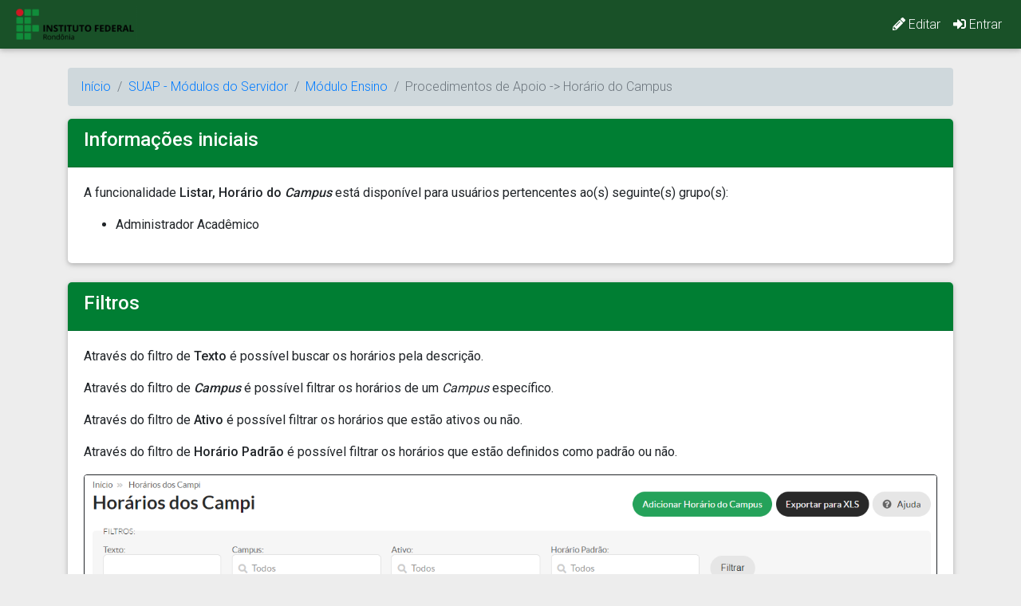

--- FILE ---
content_type: text/html; charset=utf-8
request_url: https://wiki.ifro.edu.br/wiki/modulo/1/informacao/72
body_size: 74399
content:
<!DOCTYPE html>

<html lang="pt-br">
<head>
    <!-- Matomo -->
    <script type="text/javascript">
        var _paq = window._paq || [];
        /* tracker methods like "setCustomDimension" should be called before "trackPageView" */
        _paq.push(['trackPageView']);
        _paq.push(['enableLinkTracking']);
        (function () {
            var u = "https://analytics.ifro.edu.br/";
            _paq.push(['setTrackerUrl', u + 'matomo.php']);
            _paq.push(['setSiteId', '41']);
            var d = document, g = d.createElement('script'), s = d.getElementsByTagName('script')[0];
            g.type = 'text/javascript';
            g.async = true;
            g.defer = true;
            g.src = u + 'matomo.js';
            s.parentNode.insertBefore(g, s);
        })();
    </script>
    <!-- End Matomo Code -->

    <meta charset="utf-8">
    
        <meta name="viewport" content="width=device-width, initial-scale=1, shrink-to-fit=no">
    
    <meta http-equiv="x-ua-compatible" content="ie=edge">
    <meta name="theme-color" content="#195128">
    <title>WIKI IFRO - 
    SUAP - Módulos do Servidor
    - Ensino
    - Procedimentos de Apoio
    - Horário do Campus
</title>
    <link href="/static/img/favicon.ico" rel="shortcut icon" type="image/vnd.microsoft.icon"/>
    <!-- Font Awesome -->
    <link href="/static/fontawesome-free-5.12.1-web/css/all.css" rel="stylesheet" media="all">
    <!-- Bootstrap core CSS -->
    <link href="/static/css/bootstrap.min.css" rel="stylesheet" media="all">
    <!-- Material Design Bootstrap -->
    <link href="/static/css/mdb.min.css" rel="stylesheet" media="all">
    <!-- Your custom styles (optional) -->
    <link href="/static/css/style.css" rel="stylesheet" media="all">
    <link rel="stylesheet" href="https://fonts.googleapis.com/css?family=Roboto:300,400,500,700&display=swap">

    <script src="https://code.highcharts.com/highcharts.js"></script>
    <script src="https://code.highcharts.com/modules/wordcloud.js"></script>
    <script src="https://code.highcharts.com/modules/series-label.js"></script>
    <script src="https://code.highcharts.com/modules/exporting.js"></script>
    <script src="https://code.highcharts.com/modules/export-data.js"></script>
    <script src="https://code.highcharts.com/modules/accessibility.js"></script>

    

    
    <script>window.CKEDITOR_BASEPATH = '/static/ckeditor/ckeditor/';</script>
</head>
<body class="mdb-skin">

<!--Double navigation-->
<header>
    <!-- Navbar -->
    <nav class="navbar navbar-expand-lg" style="background-color: #195128">
        <!-- SideNav slide-out button -->
        <!-- Breadcrumb-->
        
        
            
            <img id="img-nav" src="/media/img_empresa/logo-IFRO-horizontal_1_F3hUyPz.png" height="45">
        
        
        
        <ul class="nav navbar-nav nav-flex-icons ml-auto">
            
    
    <li class="nav-item">
        <a class="nav-link white-text" href="/wiki/informacao/72/editar"><i
                class="fa fa-pencil-alt"></i>
            <span
                    class="clearfix d-none d-sm-inline-block">Editar</span></a>
    </li>
    

            
                <li class="nav-item">
                    <a class="nav-link text-white" href="/login"><i class="fa fa-sign-in-alt"></i> <span
                            class="clearfix d-none d-sm-inline-block">Entrar</span></a>
                </li>
            
        </ul>
    </nav>
    <!-- /.Navbar -->
</header>
<!--/.Double navigation-->

<!--Main layout-->
<div class="content">
    <main>
        <div class="container mt-4">

            
    <ol class="breadcrumb blue-grey lighten-4">
        <li class="breadcrumb-item"><a href="/">Início</a></li>
        <li class="breadcrumb-item"><a
                href="/wiki/sistema/2">SUAP - Módulos do Servidor</a>
        </li>
        <li class="breadcrumb-item"><a
                href="/wiki/modulo/1">Módulo Ensino</a>
        </li>
        <li class="breadcrumb-item active">Procedimentos de Apoio
            -> Horário do Campus</li>
    </ol>


            
    
    
    
        
            <!--Panel-->
            <div class="card redonda mb-4">
                <div class="card-header redonda success-color-dark white-text">
                    <h4><strong>Informações iniciais</strong></h4>
                </div>
                <div class="card-body">
                    <p>A funcionalidade <strong>Listar, Hor&aacute;rio do <em>Campus</em></strong><em> </em>est&aacute; dispon&iacute;vel para usu&aacute;rios pertencentes ao(s) seguinte(s) grupo(s):</p>

<ul>
	<li>Administrador Acad&ecirc;mico</li>
</ul>

                </div>
            </div>
            <!--/.Panel-->
        

        
            <!--Panel-->
            <div class="card redonda mb-4">
                <div class="card-header redonda success-color-dark white-text">
                    <h4><strong>Filtros</strong></h4>
                </div>
                <div class="card-body">
                    <p>Atrav&eacute;s do filtro de <strong>Texto&nbsp;</strong>&eacute; poss&iacute;vel buscar os hor&aacute;rios pela descri&ccedil;&atilde;o.</p>

<p>Atrav&eacute;s do filtro de <em><strong>Campus </strong></em>&eacute; poss&iacute;vel filtrar os hor&aacute;rios de um <em>Campus </em>espec&iacute;fico.</p>

<p>Atrav&eacute;s do filtro de <strong>Ativo</strong> &eacute; poss&iacute;vel filtrar os hor&aacute;rios que est&atilde;o ativos ou n&atilde;o.</p>

<p>Atrav&eacute;s do filtro de <strong>Hor&aacute;rio Padr&atilde;o </strong>&eacute; poss&iacute;vel filtrar os hor&aacute;rios que est&atilde;o definidos como padr&atilde;o ou n&atilde;o.</p>

<p><img src="[data-uri]" style="border-width: 1px; border-style: solid;" /></p>

                </div>
            </div>
            <!--/.Panel-->
        

        

        
            <!--Panel-->
            <div class="card redonda mb-4">
                <div class="card-header redonda success-color-dark white-text">
                    <h4><strong>Adicionar Horário do Campus</strong></h4>
                </div>
                <div class="card-body">
                    <p style="box-sizing: border-box; margin-top: 0px; margin-bottom: 1rem; color: rgb(33, 37, 41); font-family: Roboto, sans-serif; font-size: 16px; font-style: normal; font-variant-ligatures: normal; font-variant-caps: normal; font-weight: 400; letter-spacing: normal; orphans: 2; text-align: left; text-indent: 0px; text-transform: none; white-space: normal; widows: 2; word-spacing: 0px; -webkit-text-stroke-width: 0px; background-color: rgb(255, 255, 255); text-decoration-style: initial; text-decoration-color: initial;">Para criar um novo registro, clique no bot&atilde;o<span>&nbsp;</span><strong style="box-sizing: border-box; font-weight: 500;">Adicionar Hor&aacute;rio do <em>Campus</em></strong>, como ilustrado na imagem abaixo.</p>

<p style="box-sizing: border-box; margin-top: 0px; margin-bottom: 1rem; color: rgb(33, 37, 41); font-family: Roboto, sans-serif; font-size: 16px; font-style: normal; font-variant-ligatures: normal; font-variant-caps: normal; font-weight: 400; letter-spacing: normal; orphans: 2; text-align: left; text-indent: 0px; text-transform: none; white-space: normal; widows: 2; word-spacing: 0px; -webkit-text-stroke-width: 0px; background-color: rgb(255, 255, 255); text-decoration-style: initial; text-decoration-color: initial;"><img src="[data-uri]" style="border-width: 1px; border-style: solid;" /></p>

                </div>
            </div>
            <!--/.Panel-->
        

        
            <!--Panel-->
            <div class="card redonda mb-4">
                <div class="card-header redonda success-color-dark white-text">
                    <h4><strong> Preenchimento dos dados</strong></h4>
                </div>
                <div class="card-body">
                    <p style="box-sizing: border-box; margin-top: 0px; margin-bottom: 1rem; color: rgb(33, 37, 41); font-family: Roboto, sans-serif; font-size: 16px; font-style: normal; font-variant-ligatures: normal; font-variant-caps: normal; font-weight: 400; letter-spacing: normal; orphans: 2; text-align: left; text-indent: 0px; text-transform: none; white-space: normal; widows: 2; word-spacing: 0px; -webkit-text-stroke-width: 0px; background-color: rgb(255, 255, 255); text-decoration-style: initial; text-decoration-color: initial;">Ser&aacute; aberta a tela<span>&nbsp;</span><strong style="box-sizing: border-box; font-weight: 500;">Adicionar Hor&aacute;rio do <em>Campus</em></strong>, dividido em partes, conforme ser&aacute; descrito a seguir.</p>

<hr />
<p><span style="font-size:24px;"><span style="color:#c0392b;"><strong>DADOS GERAIS</strong></span></span></p>

<p>Nessa primeira se&ccedil;&atilde;o voc&ecirc; deve informar os dados gerais do hor&aacute;rio a ser adicionado.</p>

<ul>
	<li><strong>Descri&ccedil;&atilde;o</strong>: &Eacute; o nome que ficar&aacute; vis&iacute;vel para selecionar o hor&aacute;rio. Esse nome deve possibilitar identificar o hor&aacute;rio sem precisar visualizar seus detalhes;</li>
	<li><em><strong>Campus</strong></em>: Deve ser selecionado para qual <em>Campus </em>o hor&aacute;rio ser&aacute; criado;</li>
	<li><strong>Ativo</strong>: Ao marcar essa op&ccedil;&atilde;o o hor&aacute;rio a ser criado ser&aacute; definido como ativo para o <em>Campus </em>informado;</li>
	<li><strong>Padr&atilde;o</strong>: Ao marcar essa op&ccedil;&atilde;o o hor&aacute;rio a ser criado ser&aacute; definido como padr&atilde;o para o <em>Campus </em>informado.</li>
</ul>

<p><img src="[data-uri]" style="border-width: 1px; border-style: solid;" /></p>

<hr />
<p><span style="font-size:24px;"><span style="color:#c0392b;"><strong>HOR&Aacute;RIO DAS AULAS</strong></span></span></p>

<p>Nessa segunda se&ccedil;&atilde;o voc&ecirc; deve informar os hor&aacute;rios das aulas para o hor&aacute;rio a ser adicionado.</p>

<ul>
	<li><strong>N&uacute;mero</strong>: &Eacute; o n&uacute;mero da aula, na ordem do turno. &Eacute; poss&iacute;vel adicionar at&eacute; 6 aulas por turno;</li>
	<li><strong>Turno</strong>: Deve ser selecionado a qual turno a aula pertence, compreendendo as op&ccedil;&otilde;es de EaD, Integral, Matutino, Vespertino e Noturno;</li>
	<li><strong>In&iacute;cio</strong>: Deve ser informado o hor&aacute;rio de in&iacute;cio da aula, no formato 00:00;</li>
	<li><strong>T&eacute;rmino</strong>: Deve ser informado o hor&aacute;rio de t&eacute;rmino da aula, no formato 00:00.</li>
</ul>

<p>Para adicionar mais aulas basta clicar na op&ccedil;&atilde;o <strong>Adicionar outro(a) Hor&aacute;rio de Aula</strong>, conforme demonstrado na imagem abaixo.</p>

<p><img src="[data-uri]" style="border-width: 1px; border-style: solid;" /></p>

<hr />
<p>Ao finalizar o preenchimento das informa&ccedil;&otilde;es necess&aacute;rias &eacute; s&oacute; clicar no bot&atilde;o<span> </span><strong>Salvar</strong>.</p>

                </div>
            </div>
            <!--/.Panel-->
        
    
    <br><br>


        </div>
    </main>
</div>
<!--/Main layout-->
<!-- Footer -->
<footer class="page-footer font-small pt-2" id="footer" style="background-color: #195128">

    <!-- Footer Links -->
    <div class="container-fluid text-left">

        <!-- Grid row -->
        <div class="row">

            <!-- Grid column -->
            <div class="col-md-6 mt-md-0 mt-3">

                <!-- Content -->
                <h5 class="text-uppercase font-weight-bold">Instituto Federal de Rondônia - IFRO</h5>

                <ul class="list-unstyled">
                    <li>Instituto Federal de Educação, Ciência e Tecnologia de Rondônia</li>
                    <li>Av. Tiradentes, 3009 - Setor Industrial, Porto Velho
                        - RO, 76821-001</li>
                    <li>Fone: (69) 2182-9600</li>
                </ul>
            </div>
            <!-- Grid column -->

            <hr class="clearfix w-100 d-md-none pb-3">

            <!-- Grid column -->
            <div class="col-md-3 mb-md-0 mb-3">

                <!-- Links -->
                <h5 class="text-uppercase font-weight-bold">Desenvolvimento</h5>

                <ul class="list-unstyled">
                    <li>
                        <a href="mailto:proen@ifro.edu.br?Subject=Contato - Wiki">Pró-Reitoria de Ensino</a></li>
                    <li>
                    <li>
                        <a href="mailto:alberto.ayres@ifro.edu.br?Subject=Contato - Wiki">Prof. Alberto Ayres
                            Benicio</a></li>
                    <li>
                        <a href="mailto:thiago.kaiser@ifro.edu.br?Subject=Contato - Wiki">Prof. Thiago José Sampaio
                            Kaiser</a>
                    </li>
                </ul>

            </div>
            <!-- Grid column -->

            <!-- Grid column -->
            <div class="col-md-3 mb-md-0 mb-3">

                <!-- Links -->
                <h5 class="text-uppercase font-weight-bold">Contato</h5>

                <ul class="list-unstyled">
                    <li>
                        <i class="fa fa-phone-square"></i> (69) 2182-9607
                    </li>
                    <li>
                        <i class="fa fa-phone-square"></i> (69) 2182-9628
                    </li>
                    <li>
                        <i class="fa fa-envelope"></i> proen@ifro.edu.br
                    </li>
                </ul>

            </div>
            <!-- Grid column -->

        </div>
        <!-- Grid row -->

    </div>
    <!-- Footer Links -->

    <!-- Copyright -->
    <div class="footer-copyright text-center py-3">Todos os direitos reservados</div>
    <!-- Copyright -->

</footer>
<!--/.Footer-->

<!-- SCRIPTS -->

<!-- JQuery -->
<script type="text/javascript" src="/static/js/jquery.min.js"></script>
<!-- Bootstrap tooltips -->
<script type="text/javascript" src="/static/js/popper.min.js"></script>
<!-- Bootstrap core JavaScript -->
<script type="text/javascript" src="/static/js/bootstrap.min.js"></script>
<!-- MDB core JavaScript -->
<script type="text/javascript" src="/static/js/mdb.min.js"></script>
<!-- Font Awesome -->
<script defer src="/static/fontawesome-free-5.12.1-web/js/all.js"></script> <!--load all styles -->

<script type="text/javascript">
    function showMyModalSetTitle() {
        $('#basicExampleModal').modal('show');
    }
</script>

<script>
    // Material Select Initialization
    $(document).ready(function () {
        $('.mdb-select').materialSelect();
        $('.select-wrapper.md-form.md-outline input.select-dropdown').bind('focus blur', function () {
            $(this).closest('.select-outline').find('label').toggleClass('active');
            $(this).closest('.select-outline').find('.caret').toggleClass('active');
        });
    });
</script>
<script>
    // SideNav Initialization
    $(".button-collapse").sideNav();

    new WOW().init();
    // Tooltip Initialization
    $(function () {
        $('[data-toggle="tooltip"]').tooltip()
    });
</script>
<script>
    $(document).ready(function () {
        $("#myInput").on("keyup", function () {
            var value = $(this).val().toLowerCase();
            $("#myTable tr").filter(function () {
                $(this).toggle($(this).text().toLowerCase().indexOf(value) > -1)
            });
        });
    });
</script>

<script>
    function disableButton() {
        var btn = document.getElementById('btn_resultado');
        btn.disabled = true;
        btn.innerHTML = 'Carregando resultado, por favor aguarde...';
    }
</script>



<script>

    $(document).ready(function () {
        // tag img com class responsive
        $("img").addClass("img-fluid rounded mx-auto d-block");

        //remove class img-fluid do banner da nav principal
        $("#img-nav").removeClass("img-fluid rounded mx-auto d-block");

        // Treeview Initialization
        $('.treeview').mdbTreeview();
        $('.treeview-animated').mdbTreeview();

        // SideNav Button Initialization
        $(".button-collapse").sideNav();

        // SideNav Scrollbar Initialization
        var sideNavScrollbar = document.querySelector('.custom-scrollbar');
        var ps = new PerfectScrollbar(sideNavScrollbar);
    });
    new WOW().init();

</script>

<script type='text/javascript'>

    toastr.options = {
        "closeButton": true,
        "debug": false,
        "newestOnTop": false,
        "progressBar": false,
        "positionClass": "md-toast-top-right",
        "preventDuplicates": false,
        "onclick": null,
        "showDuration": 300,
        "hideDuration": 1000,
        "timeOut": 3500,
        "extendedTimeOut": 1000,
        "showEasing": "swing",
        "hideEasing": "linear",
        "showMethod": "fadeIn",
        "hideMethod": "fadeOut"
    }
</script>
<script type="text/javascript" src="/static/ckeditor/ckeditor-init.js"></script>
<script type="text/javascript" src="/static/ckeditor/ckeditor/ckeditor.js"></script>



<!-- Modal -->
<div class="modal fade" data-backdrop="static" id="basicExampleModal" tabindex="-1" role="dialog"
     aria-labelledby="exampleModalLabel"
     aria-hidden="true">
    <div class="modal-dialog modal-dialog-centered" role="document">
        <div class="modal-content">
            <div class="modal-header d-flex justify-content-center success-color-dark white-text">
                <h5 class="modal-title" id="exampleModalLabel">Carregando, por favor aguarde...</h5>
            </div>
            <div class="modal-body d-flex justify-content-center">
                <div class="spinner-grow text-primary" role="status">
                    <span class="sr-only">Loading...</span>
                </div>
                <div class="spinner-grow text-secondary" role="status">
                    <span class="sr-only">Loading...</span>
                </div>
                <div class="spinner-grow text-success" role="status">
                    <span class="sr-only">Loading...</span>
                </div>
                <div class="spinner-grow text-danger" role="status">
                    <span class="sr-only">Loading...</span>
                </div>
                <div class="spinner-grow text-warning" role="status">
                    <span class="sr-only">Loading...</span>
                </div>
                <div class="spinner-grow text-info" role="status">
                    <span class="sr-only">Loading...</span>
                </div>
                <div class="spinner-grow text-light" role="status">
                    <span class="sr-only">Loading...</span>
                </div>
                <div class="spinner-grow text-dark" role="status">
                    <span class="sr-only">Loading...</span>
                </div>
            </div>
        </div>
    </div>
</div>
</body>
</html>

--- FILE ---
content_type: text/css
request_url: https://wiki.ifro.edu.br/static/css/style.css
body_size: 745
content:
/* Your custom styles */
html {
    height: 100%;
}

body {
    min-height: 100%;
    display: flex;
    flex-direction: column;
    background: #ededed;
}

.content {
    flex: 1;
}

.modal-notify .modal-header {
    border-radius: 3px 3px 0 0;
}

.modal-notify .modal-content {
    border-radius: 3px;
}

.table-wrapper-2 {
    display: block;
    max-height: 350px;
    overflow-y: auto;
    -ms-overflow-style: -ms-autohiding-scrollbar;
}

.picker__day-display {
    display: none;
}

.picker__month-display {
    display: none;
}

.picker__weekday-display {
    display: none;
}

.picker__year-display {
    color: #000;
    display: none;
}

.picker__select--month, .picker__select--year {
    padding: 0 !important;
}

.morpheus-den-gradient {
    background-image: linear-gradient(to top, #30cfd0 0%, #330867 100%);
}

.form-elegant .font-small {
    font-size: 0.8rem;
}

.form-elegant .z-depth-1a {
    -webkit-box-shadow: 0 2px 5px 0 rgba(55, 161, 255, 0.26), 0 4px 12px 0 rgba(121, 155, 254, 0.25);
    box-shadow: 0 2px 5px 0 rgba(55, 161, 255, 0.26), 0 4px 12px 0 rgba(121, 155, 254, 0.25);
}

.form-elegant .z-depth-1-half,
.form-elegant .btn:hover {
    -webkit-box-shadow: 0 5px 11px 0 rgba(85, 182, 255, 0.28), 0 4px 15px 0 rgba(36, 133, 255, 0.15);
    box-shadow: 0 5px 11px 0 rgba(85, 182, 255, 0.28), 0 4px 15px 0 rgba(36, 133, 255, 0.15);
}

.form-elegant .modal-header {
    border-bottom: none;
}

.modal-dialog .form-elegant .btn .fa {
    color: #2196f3 !important;
}

.form-elegant .modal-body, .form-elegant .modal-footer {
    font-weight: 400;
}

light-font .breadcrumb-item + .breadcrumb-item::before {
    color: #fff;
}

.light-font .breadcrumb-item.active {
    color: #cfd8dc;
}

.ifro-color{
    background-color: #195128 !important;;
}
.card.redonda{
    border-radius: 5px;
}

.card-header.redonda{
    border-top-left-radius: 5px;
    border-top-right-radius: 5px;
}

.card-header.redonda a{
    color: #4265f4;
}

.my-custom-scrollbar {
position: relative;
height: 400px;
overflow: auto;
}

.table-wrapper-scroll-y {
display: block;
}